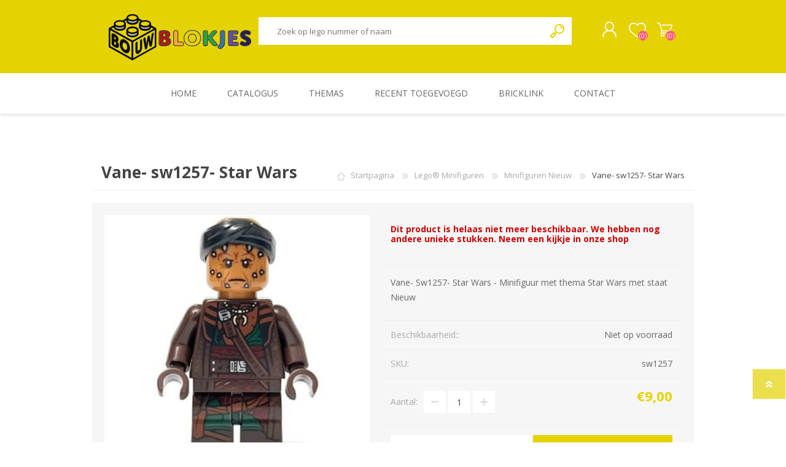

--- FILE ---
content_type: text/html; charset=utf-8
request_url: https://bouwblokjes.shop/vane-sw1257-star-wars
body_size: 26223
content:
<!DOCTYPE html><html lang=nl dir=ltr class=html-product-details-page><head><title>Vane- sw1257- Star Wars-Bouwblokjes</title><meta charset=UTF-8><meta name=description content="Vane- Sw1257- Star Wars -  Minifiguur met thema Star Wars met staat Nieuw"><meta name=keywords content=""><meta name=generator content=nopCommerce><meta name=viewport content="width=device-width, initial-scale=1.0, minimum-scale=1.0, maximum-scale=2.0"><meta property=og:type content=product><meta property=og:title content="Vane- sw1257- Star Wars"><meta property=og:description content="Vane- Sw1257- Star Wars -  Minifiguur met thema Star Wars met staat Nieuw"><meta property=og:image content=https://bouwblokjes.shop/images/thumbs/0005191_vane-sw1257-star-wars_600.jpeg><meta property=og:image:url content=https://bouwblokjes.shop/images/thumbs/0005191_vane-sw1257-star-wars_600.jpeg><meta property=og:url content=https://bouwblokjes.shop/vane-sw1257-star-wars><meta property=og:site_name content=Bouwblokjes><meta property=twitter:card content=summary><meta property=twitter:site content=Bouwblokjes><meta property=twitter:title content="Vane- sw1257- Star Wars"><meta property=twitter:description content="Vane- Sw1257- Star Wars -  Minifiguur met thema Star Wars met staat Nieuw"><meta property=twitter:image content=https://bouwblokjes.shop/images/thumbs/0005191_vane-sw1257-star-wars_600.jpeg><meta property=twitter:url content=https://bouwblokjes.shop/vane-sw1257-star-wars><link rel=stylesheet href="/css/Product.Head.styles.css?v=u3WRx-kklvFLBrTh2tOXTnAJZQs"><style>.product-details-page .full-description{display:none}.product-details-page .ui-tabs .full-description{display:block}.product-details-page .tabhead-full-description{display:none}.product-details-page .product-specs-box{display:none}.product-details-page .ui-tabs .product-specs-box{display:block}.product-details-page .ui-tabs .product-specs-box .title{display:none}</style><script async src=/Plugins/FoxNetSoft.GoogleAnalytics4/Scripts/GoogleAnalytics4.js></script><script>window.dataLayer=window.dataLayer||[];var GA4_productImpressions=GA4_productImpressions||[],GA4_productDetails=GA4_productDetails||[],GA4_cartproducts=GA4_cartproducts||[],GA4_wishlistproducts=GA4_wishlistproducts||[];GA4_productDetails=[{item_name:"Vane- sw1257- Star Wars",item_id:"5187",price:"9.00",item_category:"Minifiguren Nieuw",productId:5187}];dataLayer.push({event:"ga4_view_item",ecommerce:{currency:"EUR",items:GA4_productDetails}})</script><script>(function(n,t,i,r,u){n[r]=n[r]||[];n[r].push({"gtm.start":(new Date).getTime(),event:"gtm.js"});var e=t.getElementsByTagName(i)[0],f=t.createElement(i),o=r!="dataLayer"?"&l="+r:"";f.async=!0;f.src="https://www.googletagmanager.com/gtm.js?id="+u+o;e.parentNode.insertBefore(f,e)})(window,document,"script","dataLayer","GTM-WXQXRQL")</script><link rel=canonical href=https://bouwblokjes.shop/vane-sw1257-star-wars><link rel="shortcut icon" href=/icons/icons_0/favicon.ico><link rel=preload as=font href=/Themes/Prisma/Content/font/prisma.woff crossorigin><link href="https://fonts.googleapis.com/css?family=Comfortaa:400,700|Fira+Sans:400,700|Open+Sans:400,700|Playfair+Display:400,700&amp;subset=cyrillic,cyrillic-ext,greek,greek-ext,latin-ext&amp;display=swap" rel=stylesheet><body class="product-details-page-body font-open-sans item-type-1"><input name=__RequestVerificationToken type=hidden value=CfDJ8IjGMyiyQfJPpdoQUZFjaj2NslCmnqiRc8CwaezVTfdhC94sfkO5zSfn9_wnV9GWDGT7PfqZ3R0yZcvaLrDBAjr3ozZtuS-hx7P5DUVlqOUykGJDkDPkt6zv3uaJwNz_IT4E8LG4Y-bD0KXabQfQdcE><noscript><iframe src="https://www.googletagmanager.com/ns.html?id=GTM-WXQXRQL" height=0 width=0 style=display:none;visibility:hidden></iframe></noscript><div class=ajax-loading-block-window style=display:none></div><div id=dialog-notifications-success title=Melding style=display:none></div><div id=dialog-notifications-error title=Fout style=display:none></div><div id=dialog-notifications-warning title=Waarschuwing style=display:none></div><div id=bar-notification class=bar-notification-container data-close=Sluiten></div><!--[if lte IE 7]><div style=clear:both;height:59px;text-align:center;position:relative><a href=http://www.microsoft.com/windows/internet-explorer/default.aspx target=_blank> <img src=/Themes/Prisma/Content/img/ie_warning.jpg height=42 width=820 alt="You are using an outdated browser. For a faster, safer browsing experience, upgrade for free today."> </a></div><![endif]--><div class=master-wrapper-page><div class=master-header-wrapper-parent><div class=master-header-wrapper><div class=header-wrapper><div class=header><div class=header-logo><a href="/" class=logo> <img alt=Bouwblokjes src=https://bouwblokjes.shop/images/thumbs/0000026_BouwBlokjes_79.png></a></div><div class=header-links-wrapper><div class=header-selectors-wrapper></div><div class=header-links><ul><li><a href="/register?returnUrl=%2Fvane-sw1257-star-wars" class=ico-register>Registreren</a><li><a href="/login?returnUrl=%2Fvane-sw1257-star-wars" class=ico-login>Inloggen</a><li><a href=/wishlist class=ico-wishlist> <span class=wishlist-label>Verlanglijst</span> <span class=wishlist-qty>(0)</span> </a><li id=topcartlink><a href=/cart class=ico-cart> <span class=cart-label>Winkelwagen</span> <span class=cart-qty>(0)</span> </a></ul></div><div id=flyout-cart class=flyout-cart data-removeitemfromcarturl=/PrismaTheme/RemoveItemFromCart data-flyoutcarturl=/PrismaTheme/FlyoutShoppingCart><span class=cart-qty>(0)</span><div class=mini-shopping-cart><div class=count>U heeft geen artikelen in uw winkelwagen.</div></div></div></div><div class="search-box store-search-box"><form method=get id=small-search-box-form action=/search><input type=text class=search-box-text id=small-searchterms autocomplete=off name=q placeholder="Zoek op lego nummer of naam" aria-label="Zoek op lego nummer of naam">  <input type=hidden class=instantSearchResourceElement data-highlightfirstfoundelement=true data-minkeywordlength=4 data-defaultproductsortoption=5 data-instantsearchurl=/instantSearchFor data-searchpageurl=/search data-searchinproductdescriptions=true data-numberofvisibleproducts=10 data-noresultsresourcetext=" No data found."> <button type=submit class="button-1 search-box-button">Zoek</button></form></div></div><div class=responsive-nav-wrapper-parent><div class=responsive-nav-wrapper><div class=menu-title><span>Menu</span></div><div class=search-wrap><span>Zoek</span></div><div class=personal-button id=header-links-opener><span>Personal menu</span></div><div class=wishlist-button><a href=/wishlist class=ico-wishlist> <span class=wishlist-label>Verlanglijst</span> <span class=wishlist-qty>(0)</span> </a></div><div class=shopping-cart-link><a href=/cart>Winkelwagen</a> <span class=cart-qty>(0)</span></div></div></div></div></div><div class=overlayOffCanvas></div><div class=header-menu><div class=navigation-wrapper><div class=close-menu><span>Close</span></div></div><ul class=mega-menu data-isrtlenabled=false data-enableclickfordropdown=true><li><a href="/" title=Home><span> Home</span></a><li class="has-sublist with-dropdown-in-grid"><span class="with-subcategories single-item-categories labelfornextplusbutton">Catalogus</span><div class="dropdown categories fullWidth boxes-6"><div class=row-wrapper><div class=row><div class=box><div class=picture-title-wrap><div class=title><a href=/lego-sets title="Lego® Sets"><span>Lego&#xAE; Sets</span></a></div><div class=picture><a href=/lego-sets title="Toon producten in de categorie Lego® Sets"> <img class=lazy alt="Afbeelding voor categorie Lego® Sets" src="[data-uri]" data-original=https://bouwblokjes.shop/images/thumbs/0003523_lego-sets_290.jpeg> </a></div></div><ul class=subcategories><li class=subcategory-item><a href=/sets-nieuw title="Sets nieuw"><span>Sets nieuw</span></a><li class=subcategory-item><a href=/sets-2de-hands title="Sets 2de hands"><span>Sets 2de hands</span></a></ul></div><div class=box><div class=picture-title-wrap><div class=title><a href=/lego-onderdelen title="Lego® Onderdelen"><span>Lego&#xAE; Onderdelen</span></a></div><div class=picture><a href=/lego-onderdelen title="Toon producten in de categorie Lego® Onderdelen"> <img class=lazy alt="Afbeelding voor categorie Lego® Onderdelen" src="[data-uri]" data-original=https://bouwblokjes.shop/images/thumbs/0003432_lego-onderdelen_290.jpeg> </a></div></div><ul class=subcategories><li class=subcategory-item><a href=/onderdelen-nieuw title="Onderdelen nieuw"><span>Onderdelen nieuw</span></a><li class=subcategory-item><a href=/onderdelen-2de-hands title="Onderdelen 2de hands"><span>Onderdelen 2de hands</span></a></ul></div><div class=box><div class=picture-title-wrap><div class=title><a href=/lego-minifiguren title="Lego® Minifiguren"><span>Lego&#xAE; Minifiguren</span></a></div><div class=picture><a href=/lego-minifiguren title="Toon producten in de categorie Lego® Minifiguren"> <img class=lazy alt="Afbeelding voor categorie Lego® Minifiguren" src="[data-uri]" data-original=https://bouwblokjes.shop/images/thumbs/0000022_lego-minifiguren_290.jpeg> </a></div></div><ul class=subcategories><li class=subcategory-item><a href=/minifiguren-nieuw title="Minifiguren Nieuw"><span>Minifiguren Nieuw</span></a><li class=subcategory-item><a href=/minifiguren-2de-hands title="Minifiguren 2de hands"><span>Minifiguren 2de hands</span></a></ul></div><div class=box><div class=picture-title-wrap><div class=title><a href=/lego-polybags title="Lego® Polybags"><span>Lego&#xAE; Polybags</span></a></div><div class=picture><a href=/lego-polybags title="Toon producten in de categorie Lego® Polybags"> <img class=lazy alt="Afbeelding voor categorie Lego® Polybags" src="[data-uri]" data-original=https://bouwblokjes.shop/images/thumbs/0000024_lego-polybags_290.png> </a></div></div></div><div class=box><div class=picture-title-wrap><div class=title><a href=/cobi-sets title="Cobi sets"><span>Cobi sets</span></a></div><div class=picture><a href=/cobi-sets title="Toon producten in de categorie Cobi sets"> <img class=lazy alt="Afbeelding voor categorie Cobi sets" src="[data-uri]" data-original=https://bouwblokjes.shop/images/thumbs/0005623_cobi-sets_290.png> </a></div></div></div><div class=empty-box></div></div></div></div><li><a href=/themas title=Themas><span> Themas</span></a><li><a href=/newproducts title="Recent toegevoegd"><span> Recent toegevoegd</span></a><li><a href="https://store.bricklink.com/Nicli#/shop?o={%22showHomeItems%22:1}" title=Bricklink target=_blank><span> Bricklink</span></a><li><a href=/contactus title=Contact><span> Contact</span></a></ul><div class=menu-title><span>Menu</span></div><ul class=mega-menu-responsive><li><a href="/" title=Home><span> Home</span></a><li class=has-sublist><span class="with-subcategories single-item-categories labelfornextplusbutton">Catalogus</span><div class=plus-button></div><div class=sublist-wrap><div class=navigation-wrapper><div class=close-menu><span>Close</span></div><div class=back-button><span>Back</span></div></div><ul class=sublist><li class=has-sublist><a href=/lego-sets title="Lego® Sets" class=with-subcategories><span>Lego&#xAE; Sets</span></a><div class=plus-button></div><div class=sublist-wrap><div class=navigation-wrapper><div class=close-menu><span>Close</span></div><div class=back-button><span>Back</span></div></div><ul class=sublist><li><a class=lastLevelCategory href=/sets-nieuw title="Sets nieuw"><span>Sets nieuw</span></a><li><a class=lastLevelCategory href=/sets-2de-hands title="Sets 2de hands"><span>Sets 2de hands</span></a></ul></div><li class=has-sublist><a href=/lego-onderdelen title="Lego® Onderdelen" class=with-subcategories><span>Lego&#xAE; Onderdelen</span></a><div class=plus-button></div><div class=sublist-wrap><div class=navigation-wrapper><div class=close-menu><span>Close</span></div><div class=back-button><span>Back</span></div></div><ul class=sublist><li><a class=lastLevelCategory href=/onderdelen-nieuw title="Onderdelen nieuw"><span>Onderdelen nieuw</span></a><li><a class=lastLevelCategory href=/onderdelen-2de-hands title="Onderdelen 2de hands"><span>Onderdelen 2de hands</span></a></ul></div><li class=has-sublist><a href=/lego-minifiguren title="Lego® Minifiguren" class=with-subcategories><span>Lego&#xAE; Minifiguren</span></a><div class=plus-button></div><div class=sublist-wrap><div class=navigation-wrapper><div class=close-menu><span>Close</span></div><div class=back-button><span>Back</span></div></div><ul class=sublist><li><a class=lastLevelCategory href=/minifiguren-nieuw title="Minifiguren Nieuw"><span>Minifiguren Nieuw</span></a><li><a class=lastLevelCategory href=/minifiguren-2de-hands title="Minifiguren 2de hands"><span>Minifiguren 2de hands</span></a></ul></div><li><a class=lastLevelCategory href=/lego-polybags title="Lego® Polybags"><span>Lego&#xAE; Polybags</span></a><li><a class=lastLevelCategory href=/cobi-sets title="Cobi sets"><span>Cobi sets</span></a></ul></div><li><a href=/themas title=Themas><span> Themas</span></a><li><a href=/newproducts title="Recent toegevoegd"><span> Recent toegevoegd</span></a><li><a href="https://store.bricklink.com/Nicli#/shop?o={%22showHomeItems%22:1}" title=Bricklink target=_blank><span> Bricklink</span></a><li><a href=/contactus title=Contact><span> Contact</span></a></ul></div></div><div class=master-wrapper-content><div class=ajaxCartInfo data-getajaxcartbuttonurl=/NopAjaxCart/GetAjaxCartButtonsAjax data-productpageaddtocartbuttonselector=.add-to-cart-button data-productboxaddtocartbuttonselector=.product-box-add-to-cart-button data-productboxproductitemelementselector=.product-item data-usenopnotification=False data-nopnotificationcartresource="Het product is toegevoegd aan uw &lt;a href=&#34;/cart&#34;>winkelwagen&lt;/a>" data-nopnotificationwishlistresource="Het product is toegevoegd aan uw &lt;a href=&#34;/wishlist&#34;>verlanglijst&lt;/a>" data-enableonproductpage=True data-enableoncatalogpages=True data-minishoppingcartquatityformattingresource=({0}) data-miniwishlistquatityformattingresource=({0}) data-addtowishlistbuttonselector=.add-to-wishlist-button></div><input id=addProductVariantToCartUrl name=addProductVariantToCartUrl type=hidden value=/AddProductFromProductDetailsPageToCartAjax> <input id=addProductToCartUrl name=addProductToCartUrl type=hidden value=/AddProductToCartAjax> <input id=miniShoppingCartUrl name=miniShoppingCartUrl type=hidden value=/MiniShoppingCart> <input id=flyoutShoppingCartUrl name=flyoutShoppingCartUrl type=hidden value=/NopAjaxCartFlyoutShoppingCart> <input id=checkProductAttributesUrl name=checkProductAttributesUrl type=hidden value=/CheckIfProductOrItsAssociatedProductsHasAttributes> <input id=getMiniProductDetailsViewUrl name=getMiniProductDetailsViewUrl type=hidden value=/GetMiniProductDetailsView> <input id=flyoutShoppingCartPanelSelector name=flyoutShoppingCartPanelSelector type=hidden value=#flyout-cart> <input id=shoppingCartMenuLinkSelector name=shoppingCartMenuLinkSelector type=hidden value=.cart-qty> <input id=wishlistMenuLinkSelector name=wishlistMenuLinkSelector type=hidden value=.wishlist-qty><div id=product-ribbon-info data-productid=5187 data-productboxselector=".product-item, .item-holder" data-productboxpicturecontainerselector=".picture, .item-picture" data-productpagepicturesparentcontainerselector=.product-essential data-productpagebugpicturecontainerselector=.picture data-retrieveproductribbonsurl=/RetrieveProductRibbons></div><div class=quickViewData data-productselector=.product-item data-productselectorchild=".buttons-wrapper .buttons" data-retrievequickviewurl=/quickviewdata data-quickviewbuttontext="Quick View" data-quickviewbuttontitle="Quick View" data-isquickviewpopupdraggable=False data-enablequickviewpopupoverlay=True data-accordionpanelsheightstyle=content data-getquickviewbuttonroute=/getquickviewbutton></div><div class=master-column-wrapper><div class=center-1><div class="page product-details-page"><div class=page-body><form method=post id=product-details-form action=/vane-sw1257-star-wars><div itemscope itemtype=http://schema.org/Product><meta itemprop=name content="Vane- sw1257- Star Wars"><meta itemprop=sku content=sw1257><meta itemprop=gtin content=305497><meta itemprop=mpn><meta itemprop=description content="Vane- Sw1257- Star Wars -  Minifiguur met thema Star Wars met staat Nieuw"><meta itemprop=image content=https://bouwblokjes.shop/images/thumbs/0005191_vane-sw1257-star-wars_600.jpeg><div itemprop=offers itemscope itemtype=http://schema.org/Offer><meta itemprop=url content=https://bouwblokjes.shop/vane-sw1257-star-wars><meta itemprop=price content=9.00><meta itemprop=priceCurrency content=EUR><meta itemprop=priceValidUntil><meta itemprop=availability content=http://schema.org/OutOfStock></div><div itemprop=review itemscope itemtype=http://schema.org/Review><meta itemprop=author content=ALL><meta itemprop=url content=/productreviews/5187></div></div><div data-productid=5187><div class=product-essential><div class=product-name><div class=breadcrumb><ul itemscope itemtype=http://schema.org/BreadcrumbList><li><span> <a href="/"> <span>Startpagina</span> </a> </span> <span class=delimiter>/</span><li itemprop=itemListElement itemscope itemtype=http://schema.org/ListItem><a href=/lego-minifiguren itemprop=item> <span itemprop=name>Lego&#xAE; Minifiguren</span> </a> <span class=delimiter>/</span><meta itemprop=position content=1><li itemprop=itemListElement itemscope itemtype=http://schema.org/ListItem><a href=/minifiguren-nieuw itemprop=item> <span itemprop=name>Minifiguren Nieuw</span> </a> <span class=delimiter>/</span><meta itemprop=position content=2><li itemprop=itemListElement itemscope itemtype=http://schema.org/ListItem><strong class=current-item itemprop=name>Vane- sw1257- Star Wars</strong> <span itemprop=item itemscope itemtype=http://schema.org/Thing id=/vane-sw1257-star-wars> </span><meta itemprop=position content=3></ul></div><h1>Vane- sw1257- Star Wars</h1></div><div class=product-content-wrappper><div class=gallery><div class=picture><a href=https://bouwblokjes.shop/images/thumbs/0005191_vane-sw1257-star-wars.jpeg title="Afbeeldingen van Vane- sw1257- Star Wars" id=main-product-img-lightbox-anchor-5187> <img alt="Afbeeldingen van Vane- sw1257- Star Wars" src=https://bouwblokjes.shop/images/thumbs/0005191_vane-sw1257-star-wars_600.jpeg title="Afbeeldingen van Vane- sw1257- Star Wars" id=main-product-img-5187> </a></div></div><div class=overview><div class=discontinued-product><h4>Dit product is helaas niet meer beschikbaar. We hebben nog andere unieke stukken. Neem een kijkje in onze shop</h4></div><div class=short-description>Vane- Sw1257- Star Wars - Minifiguur met thema Star Wars met staat Nieuw</div><div class=availability><div class=stock><span class=label>Beschikbaarheid::</span> <span class=value id=stock-availability-value-5187>Niet op voorraad</span></div></div><div class=additional-details><div class=sku><span class=label>SKU:</span> <span class=value id=sku-5187>sw1257</span></div></div><div class=prices><div class=product-price><span id=price-value-5187 class=price-value-5187> €9,00 </span></div></div><div class=quantity-container></div><div class=overview-buttons><div class=add-to-wishlist><button type=button id=add-to-wishlist-button-5187 class="button-2 add-to-wishlist-button" data-productid=5187 onclick="return AjaxCart.addproducttocart_details(&#34;/addproducttocart/details/5187/2&#34;,&#34;#product-details-form&#34;),!1"><span>Toevoegen aan verlanglijst</span></button></div><div class=add-to-cart><div class=add-to-cart-panel><div class=qty-wrapper><label class=qty-label for=addtocart_5187_EnteredQuantity>Aantal:</label> <span class=decrease>decrease</span> <input id=product_enteredQuantity_5187 class=qty-input type=text aria-label="Voer een Aantal in" data-val=true data-val-required="The Aantal field is required." name=addtocart_5187.EnteredQuantity value=1> <span class=increase>increase</span></div><button type=button id=add-to-cart-button-5187 class="button-1 add-to-cart-button" data-productid=5187 onclick="return AjaxCart.addproducttocart_details(&#34;/addproducttocart/details/5187/1&#34;,&#34;#product-details-form&#34;),!1"><span>Bestel nu!</span></button></div></div><div class=product-options></div></div><div class=html-widget><p><span style=font-size:10pt>Let op:&nbsp;LEGO® onderdelen kunnen gevaarlijk zijn voor kinderen jonger dan 3 jaar</span></div></div></div></div><div id=quickTabs class=productTabs data-ajaxenabled=true data-productreviewsaddnewurl=/ProductTab/ProductReviewsTabAddNew/5187 data-productcontactusurl=/ProductTab/ProductContactUsTabAddNew/5187 data-couldnotloadtaberrormessage="Couldn't load this tab."><div class=productTabs-header><ul><li id=firstTabTitle><a href=#quickTab-default>Specificaties</a><li><a href=/ProductTab/ProductContactUsTab/5187>Contact</a></ul></div><div class=productTabs-body><div id=quickTab-default><div class=product-specs-box><div class=title><strong>Product specificaties</strong></div><div class=table-wrapper><table class=data-table><colgroup><col width=25%><col><tbody><tr class=odd><td class=spec-name>Thema<td class=spec-value>Star Wars<tr class=even><td class=spec-name>Staat<td class=spec-value>Nieuw</table></div></div></div></div></div><div class=product-collateral><div class=product-specs-box><div class=title><strong>Product specificaties</strong></div><div class=table-wrapper><table class=data-table><colgroup><col width=25%><col><tbody><tr class=odd><td class=spec-name>Thema<td class=spec-value>Star Wars<tr class=even><td class=spec-name>Staat<td class=spec-value>Nieuw</table></div></div></div></div><input name=__RequestVerificationToken type=hidden value=CfDJ8IjGMyiyQfJPpdoQUZFjaj2NslCmnqiRc8CwaezVTfdhC94sfkO5zSfn9_wnV9GWDGT7PfqZ3R0yZcvaLrDBAjr3ozZtuS-hx7P5DUVlqOUykGJDkDPkt6zv3uaJwNz_IT4E8LG4Y-bD0KXabQfQdcE></form></div></div></div></div></div><div class=footer><div class="footer-upper electronics-pattern"></div><div class=footer-middle><div class=footer-block><div class=title><strong>Informatie</strong></div><ul class=list><li><a href=/sitemap>Sitemap</a><li><a href=/shipping-returns>Verzending en retour</a><li><a href=/privacy>Privacy</a><li><a href=/conditions-of-use>Gebruiksvoorwaarden</a><li><a href=/contactus>Contact</a></ul></div><div class=footer-block><div class=title><strong>Mijn account</strong></div><ul class=list><li><a href=/customer/info>Mijn informatie</a><li><a href=/order/history>Mijn bestellingen</a><li><a href=/cart>Winkelwagen</a><li><a href=/wishlist>Verlanglijst</a></ul></div><div class=footer-block><div class=title><strong>Snelle links</strong></div><ul class=list><li><a href=/search>Zoek</a><li><a href=/recentlyviewedproducts>Recent bekeken producten</a><li><a href=/newproducts>Recent toegevoegde producten</a><li><a href=/customer/checkgiftcardbalance>Controleer het saldo van de cadeaubon</a></ul></div><div><div class=title><strong>Volg ons</strong></div><ul class=list><li><ul class=social-sharing><li><a target=_blank class=facebook href=https://www.facebook.com/bouwblokjesshop rel="noopener noreferrer" aria-label=Facebook></a></ul><li class=address><span>Winkel: Tongersestraat 9, 3740 Bilzen</span><li class=phone><span>Elke woensdag en zaterdag van 10u - 17u</span></ul></div></div><div class=footer-lower><div class=footer-lower-wrapper><div class=footer-disclaimer>Copyright ; 2026 Bouwblokjes. Alle rechten voorbehouden.</div><div class=footer-tax-shipping>Alle prijzen zijn inclusief BTW ingevoerd. Exclusief <a href=/shipping-returns>verzenden</a></div><div class=footer-powered-by>Powered by <a href="https://www.nopcommerce.com/" target=_blank rel=nofollow>nopCommerce</a></div></div></div></div><div class=filter-options><div class=filters-button><span>Filters</span></div><div class=product-sorting-mobile>Sort</div><div class=product-display-mobile>display</div></div></div><script>function deferjqueryloadingGoogleAnalytics4(){window.jQuery&&typeof $=="function"&&window.GoogleGA4Helper?(GoogleGA4Helper.Init("EUR",!1),GoogleGA4Helper.Initialization()):setTimeout(function(){deferjqueryloadingGoogleAnalytics4()},50)}deferjqueryloadingGoogleAnalytics4()</script><div class=scroll-back-button id=goToTop></div><script src="/js/Product.Footer.scripts.js?v=E7DjMnMKbVj25sBVC3yhs-OMHrM"></script><script>$(document).ready(function(){$("#main-product-img-lightbox-anchor-5187").magnificPopup({type:"image"})})</script><script>$(document).ready(function(){$("#addtocart_5187_EnteredQuantity").on("keydown",function(n){if(n.keyCode==13)return $("#add-to-cart-button-5187").trigger("click"),!1});$("#product_enteredQuantity_5187").on("input propertychange paste",function(){var n={productId:5187,quantity:$("#product_enteredQuantity_5187").val()};$(document).trigger({type:"product_quantity_changed",changedData:n})})})</script><script>$(document).ready(function(){$(".header").on("mouseenter","#topcartlink",function(){$("#flyout-cart").addClass("active")});$(".header").on("mouseleave","#topcartlink",function(){$("#flyout-cart").removeClass("active")});$(".header").on("mouseenter","#flyout-cart",function(){$("#flyout-cart").addClass("active")});$(".header").on("mouseleave","#flyout-cart",function(){$("#flyout-cart").removeClass("active")})})</script><script id=instantSearchItemTemplate type=text/x-kendo-template>
    <div class="instant-search-item" data-url="${ data.CustomProperties.Url }">
        <a class="iOS-temp" href="${ data.CustomProperties.Url }">
            <div class="img-block">
                <img src="${ data.DefaultPictureModel.ImageUrl }" alt="${ data.Name }" title="${ data.Name }" style="border: none">
            </div>
            <div class="detail">
                <div class="title">${ data.Name }</div>
                <div class="price"># var price = ""; if (data.ProductPrice.Price) { price = data.ProductPrice.Price } # #= price #</div>           
            </div>
        </a>
    </div>
</script><script>$("#small-search-box-form").on("submit",function(n){$("#small-searchterms").val()==""&&(alert("Geef a.u.b. enige zoekwoorden in"),$("#small-searchterms").focus(),n.preventDefault())})</script><script>var localized_data={AjaxCartFailure:"Kan het product niet toevoegen. Vernieuw de pagina en probeer het nog een keer."};AjaxCart.init(!1,".cart-qty",".wishlist-qty","#flyout-cart",localized_data)</script>

--- FILE ---
content_type: text/html; charset=utf-8
request_url: https://bouwblokjes.shop/NopAjaxCart/GetAjaxCartButtonsAjax
body_size: -267
content:



        <div class="ajax-cart-button-wrapper" data-productid="5187" data-isproductpage="true">
                <button type="button" id="add-to-cart-button-5187" class="button-1 add-to-cart-button nopAjaxCartProductVariantAddToCartButton" data-productid="5187"><span>Bestel nu!</span></button>


        </div>


--- FILE ---
content_type: text/html; charset=utf-8
request_url: https://bouwblokjes.shop/RetrieveProductRibbons
body_size: -318
content:

            <div class="ribbon-position top-left" data-productribbonid="2" data-productid="5187">
                <div class="product-ribbon 2dehands-2">


                </div>
            </div>
